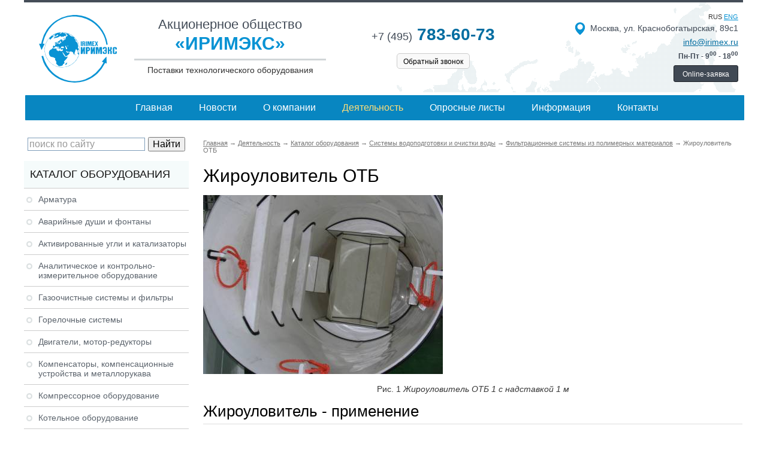

--- FILE ---
content_type: text/html; charset=utf-8
request_url: https://www.irimex.ru/services/catalog/sistemiy_vodopodgotovki/filtry_polimery/jiroulovitel_otb/
body_size: 66716
content:
<!DOCTYPE html>
<html lang="ru">
<head>
<meta charset="utf-8" />
<title>Жироуловитель ОТБ</title>
<meta name="keywords" content="Жироуловитель ОТБ, жироуловителиб различные жироуловители, ОТБ. ОТВ, OTB, ж" />
<meta name="description" content="Поставка высокотехнологичного оборудования и услуг в области технологических систем и оборудования от компании «ИРИМЭКС». Жироуловитель ОТБ. Реализация проектов «под ключ» для различных отраслей промышленности. Технологический консалтинг и дистрибуция в России и странах СНГ!" />
<meta name="viewport" content="width=device-width">
<script src="/lib/jquery/jquery.min.js"></script>
<script src="/js/main.js"></script>
<link rel="stylesheet" href="/css/styles.css" />
<link rel="stylesheet" href="/lib/fancybox/source/jquery.fancybox.css" />
<script type="text/javascript" src="/lib/fancybox/source/jquery.fancybox.js"></script>
<script src="/lib/fancybox/my.js"></script>
<link rel="stylesheet" href="/css/catrubs.css" />


<link rel="stylesheet" href="/css/mobile.css">
<script src="/js/mobile.js"></script>
</head>
<body>
<div class="page-wrapper">

<header>
<div class="page-header">
    
    <div class="topline"></div>
    
    <div class="header">
    
        <div class="logo">
            <div class="logo_pic"><a href="/"><img src="/img/int/logo.png" alt="Иримэкс"></a></div>
        </div>
        <div class="top_col2">
            <div class="line_1">Акционерное общество</div> 
            <div class="line_2">«ИРИМЭКС»</div> 
            <div class="line_3">Поставки технологического оборудования</div>
        </div>
        <div class="top_col_phone">
            <div class="phone"><a href="tel:+74957836073" style="text-decoration:none;"><span>+7 (495)</span> 783-60-73</a></div> 
            <div class="callback"><a href="/wins/callback.php" class="fwin_ns" data-fancybox-type="iframe" data-width="700" data-height="700">Обратный звонок</a></div>
        </div>
        <div class="top_col3">
            <div class="rus_eng">rus <a href="/eng/">eng</a></div>
            <div class="address"><img src="/img/int/icon-map.png">Москва, ул. Краснобогатырская, 89с1</div> 
            <div class="email"><a href="mailto:info@irimex.ru">info@irimex.ru</a></div> 
            <div class="grafik">Пн-Пт - 9<sup>00</sup> - 18<sup>00</sup></div>
            <div class="top_order"><div><a href="/wins/order.php" class="fwin_ns" data-fancybox-type="iframe" data-width="700" data-height="700">Online-заявка</a></div></div> 
        </div>
    
    </div>
    <div class="topmenu"><div class="mob_topmenu_lnk hide">&#8801; Меню</div><ul><li><a href="/">Главная</a></li>
<li><a href="/news/">Новости</a></li>
<li><a href="/company/">О компании</a></li>
<li><a href="/services/"><b>Деятельность</b></a></li>
<li><a href="/opros/">Опросные листы</a></li>
<li><a href="/info/">Информация</a></li>
<li><a href="/contacts/">Контакты</a></li>
</ul></div>

</div>
</header>






<div class="page-aside">
<aside>

<div class="ya-site-form ya-site-form_inited_no" onclick="return {'action':'http://www.irimex.ru/ysearch/','arrow':false,'bg':'transparent','fontsize':16,'fg':'#000000','language':'ru','logo':'rb','publicname':'Поиск по irimex.ru','suggest':false,'target':'_self','tld':'ru','type':2,'usebigdictionary':true,'searchid':2109122,'input_fg':'#000000','input_bg':'#ffffff','input_fontStyle':'normal','input_fontWeight':'normal','input_placeholder':'поиск по сайту','input_placeholderColor':'#999999','input_borderColor':'#7f9db9'}"><form action="https://yandex.ru/search/site/" method="get" target="_self"><input type="hidden" name="searchid" value="2109122"/><input type="hidden" name="l10n" value="ru"/><input type="hidden" name="reqenc" value=""/><input type="search" name="text" value=""/><input type="submit" value="Найти"/></form></div><style type="text/css">.ya-page_js_yes .ya-site-form_inited_no { display: none; }</style><script type="text/javascript">(function(w,d,c){var s=d.createElement('script'),h=d.getElementsByTagName('script')[0],e=d.documentElement;if((' '+e.className+' ').indexOf(' ya-page_js_yes ')===-1){e.className+=' ya-page_js_yes';}s.type='text/javascript';s.async=true;s.charset='utf-8';s.src=(d.location.protocol==='https:'?'https:':'http:')+'//site.yandex.net/v2.0/js/all.js';h.parentNode.insertBefore(s,h);(w[c]||(w[c]=[])).push(function(){Ya.Site.Form.init()})})(window,document,'yandex_site_callbacks');</script>
<div class="catalog_menu">
<div class="mob_catalog_menu_lnk hide">&#8801; Каталог оборудования</div><div class="title">Каталог оборудования</div><ul>
<li><a href="/services/catalog/armatura/">Арматура</a><ul class="float"><li><a href="/services/catalog/armatura/ari_flow_control_accessories/">A.R.I. Flow Control Accessories</a></li><li><a href="/services/catalog/armatura/achech/">Achech</a></li><li><a href="/services/catalog/armatura/adams/">Adams Armaturen GmbH</a></li><li><a href="/services/catalog/armatura/ako/">AKO</a></li><li><a href="/services/catalog/armatura/ast_spa_ast_valves/">Клапаны AST S.p.A.</a></li><li><a href="/services/catalog/armatura/ar_armaturen/">A+R armaturen</a></li><li><a href="/services/catalog/armatura/anderson_greenwood/">Anderson Greenwood</a></li><li><a href="/services/catalog/armatura/ari_armaturen/">ARI - Armaturen</a></li><li><a href="/services/catalog/armatura/aricom/">ARICOM</a></li><li><a href="/services/catalog/armatura/asco/">ASCO / JOUCOMATIC</a></li><li><a href="/services/catalog/armatura/asv_stubbe/">ASV Stubbe</a></li><li><a href="/services/catalog/armatura/rubric_501/">Продукция компании AUMA</a></li><li><a href="/services/catalog/armatura/avk/">AVK International A/S</a></li><li><a href="/services/catalog/armatura/belman/">Belman Production</a></li><li><a href="/services/catalog/armatura/biffi/">Biffi, Италия</a></li><li><a href="/services/catalog/armatura/bohmer/">BOHMER</a></li><li><a href="/services/catalog/armatura/bray_controls/">Bray Controls</a></li><li><a href="/services/catalog/armatura/burkert/">Burkert</a></li><li><a href="/services/catalog/armatura/cera_system/">Cera System</a></li><li><a href="/services/catalog/armatura/chemat/">Шаровые краны CHEMAT</a></li><li><a href="/services/catalog/armatura/clarkson/">Clarkson</a></li><li><a href="/services/catalog/armatura/chisun_valve/">Chisun Valve - шиберные задвижки</a></li><li><a href="/services/catalog/armatura/cmo_valves/">CMO Valves</a></li><li><a href="/services/catalog/armatura/comeval/">Comeval</a></li><li><a href="/services/catalog/armatura/crosby/">Crosby</a></li><li><a href="/services/catalog/armatura/descote/">Descote</a></li><li><a href="/services/catalog/armatura/dewrance/">Dewrance</a></li><li><a href="/services/catalog/armatura/obratniye_klapaniy_dft/">DFT</a></li><li><a href="/services/catalog/armatura/ebro_armaturen/">EBRO ARMATUREN</a></li><li><a href="/services/catalog/armatura/erhard/">ERHARD</a></li><li><a href="/services/catalog/armatura/esa_pyronics/">ESA-Pyronics</a></li><li><a href="/services/catalog/armatura/faf/">FAF</a></li><li><a href="/services/catalog/armatura/famat/">Famat</a></li><li><a href="/services/catalog/armatura/fasani/">Fasani</a></li><li><a href="/services/catalog/armatura/fct/">FCT</a></li><li><a href="/services/catalog/armatura/produktsija_kompanii_fdc/">FDC</a></li><li><a href="/services/catalog/armatura/fip/">FIP</a></li><li><a href="/services/catalog/armatura/flamco/">Flamco</a></li><li><a href="/services/catalog/armatura/flocheck/">FloCheck</a></li><li><a href="/services/catalog/armatura/flow_safe/">Flow safe</a></li><li><a href="/services/catalog/armatura/flowserve/">FLOWSERVE</a></li><li><a href="/services/catalog/armatura/frenzelit/">FRENZELIT, тканевые компенсаторы</a></li><li><a href="/services/catalog/armatura/gachot/">Gachot</a></li><li><a href="/services/catalog/armatura/garlock/">Garlock</a></li><li><a href="/services/catalog/armatura/gefa/">GEFA Processtechnik GmbH</a></li><li><a href="/services/catalog/armatura/genebre/">Genebre S. A.</a></li><li><a href="/services/catalog/armatura/gestra/">GESTRA</a></li><li><a href="/services/catalog/armatura/goetze/">Goetze Armaturen</a></li><li><a href="/services/catalog/armatura/gusmar_gusberti_marcello/">GUSMAR (Gusberti Marcello)</a></li><li><a href="/services/catalog/armatura/hawle/">Hawle</a></li><li><a href="/services/catalog/armatura/nemen/">HEMEH</a></li><li><a href="/services/catalog/armatura/higa/">Продукция компании HIGA</a></li><li><a href="/services/catalog/armatura/hindle/">Hindle</a></li><li><a href="/services/catalog/armatura/hovap/">Hovap</a></li><li><a href="/services/catalog/armatura/honeywell/">Honeywell</a></li><li><a href="/services/catalog/armatura/inoxpa/">INOXPA </a></li><li><a href="/services/catalog/armatura/hora/">HORA</a></li><li><a href="/services/catalog/armatura/intervalve/">Intervalve</a></li><li><a href="/services/catalog/armatura/jc_valves/">JC Valves</a></li><li><a href="/services/catalog/armatura/jouka/">JOUKA</a></li><li><a href="/services/catalog/armatura/k_ball_sharoviye_kraniy/">K-Ball</a></li><li><a href="/services/catalog/armatura/keystone/">Keystone</a></li><li><a href="/services/catalog/armatura/kitz/">KITZ Corporation</a></li><li><a href="/services/catalog/armatura/klein/">Klein</a></li><li><a href="/services/catalog/armatura/kraft/">KRAFT</a></li><li><a href="/services/catalog/armatura/krombach/">Krombach Armaturen</a></li><li><a href="/services/catalog/armatura/ksb/">KSB</a></li><li><a href="/services/catalog/armatura/ktm/">KTM</a></li><li><a href="/services/catalog/armatura/kunkle/">KUNKLE & Cash</a></li><li><a href="/services/catalog/armatura/leser/">LESER</a></li><li><a href="/services/catalog/armatura/lm_valve/">L&M Valve</a></li><li><a href="/services/catalog/armatura/luceat/">Luceat</a></li><li><a href="/services/catalog/armatura/lunkenheimer/">Lunkenheimer</a></li><li><a href="/services/catalog/armatura/lupi/">LUPI</a></li><li><a href="/services/catalog/armatura/mankenberg/">Mankenberg</a></li><li><a href="/services/catalog/armatura/marston/">Marston</a></li><li><a href="/services/catalog/armatura/metso_automation/">Metso Automation</a></li><li><a href="/services/catalog/armatura/mit_armaturen/">MIT Armaturen</a></li><li><a href="/services/catalog/armatura/morin/">Morin</a></li><li><a href="/services/catalog/armatura/narvik/">Продукция компании Narvik</a></li><li><a href="/services/catalog/armatura/narvik_yarway/">Narvik-Yarway</a></li><li><a href="/services/catalog/armatura/neotecha/">Neotecha</a></li><li><a href="/services/catalog/armatura/neles/">Neles</a></li><li><a href="/services/catalog/armatura/pekos/">Pekos</a></li><li><a href="/services/catalog/armatura/noreva/">NOREVA</a></li><li><a href="/services/catalog/armatura/noro/">NORO</a></li><li><a href="/services/catalog/armatura/onis/">ONIS</a></li><li><a href="/services/catalog/armatura/orbinox/">Orbinox</a></li><li><a href="/services/catalog/armatura/pentair_valves_and_controls/">Pentair Valves and Controls</a></li><li><a href="/services/catalog/armatura/avid_privodiy_i_ustroystva_upravlenija/">AVID Приводы и устройства управления</a></li><li><a href="/services/catalog/armatura/persta/">Persta</a></li><li><a href="/services/catalog/armatura/produal/">Produal</a></li><li><a href="/services/catalog/armatura/raimondi/">Raimondi</a></li><li><a href="/services/catalog/armatura/reflex/">Reflex</a></li><li><a href="/services/catalog/armatura/rmg_regel_messtechnik_gmbh/">RMG REGEL + MESSTECHNIK GMBH</a></li><li><a href="/services/catalog/armatura/rovalve/">Rovalve</a></li><li><a href="/services/catalog/armatura/rmi/">RMI</a></li><li><a href="/services/catalog/armatura/samson/">Samson</a></li><li><a href="/services/catalog/armatura/sapag/">Sapag</a></li><li><a href="/services/catalog/armatura/idro_gas_engineering_ige/">Idro Gas Engineering (IGE)</a></li><li><a href="/services/catalog/armatura/sarasin_rsbd/">Sarasin-RSBD</a></li><li><a href="/services/catalog/armatura/sebim/">SEBIM</a></li><li><a href="/services/catalog/armatura/sempell/">Sempell</a></li><li><a href="/services/catalog/armatura/schuf/">SchuF</a></li><li><a href="/services/catalog/armatura/schroedahl/">SCHROEDAHL</a></li><li><a href="/services/catalog/armatura/schroeder_valves_gmbh/">Schroeder Valves GmbH</a></li><li><a href="/services/catalog/armatura/schubert__salzer/">Schubert & Salzer</a></li><li><a href="/services/catalog/armatura/siekmann_econosto/">SIEKMANN ECONOSTO</a></li><li><a href="/services/catalog/armatura/skycera/">SKYCERA</a></li><li><a href="/services/catalog/armatura/starline_spa/">STARLINE SPA</a></li><li><a href="/services/catalog/armatura/swissfluid/">Swissfluid</a></li><li><a href="/services/catalog/armatura/strack/">Strack</a></li><li><a href="/services/catalog/armatura/tecofi/">Tecofi</a></li><li><a href="/services/catalog/armatura/ttv/">TTV</a></li><li><a href="/services/catalog/armatura/tyco_waterworks/">TALIS</a></li><li><a href="/services/catalog/armatura/vanessa/">Vanessa</a></li><li><a href="/services/catalog/armatura/varec/">Varec</a></li><li><a href="/services/catalog/armatura/velan/">Velan</a></li><li><a href="/services/catalog/armatura/vexve/">Vexve</a></li><li><a href="/services/catalog/armatura/vonk/">Vonk</a></li><li><a href="/services/catalog/armatura/warex_valve/">Warex Valve</a></li><li><a href="/services/catalog/armatura/westlock/">Westlock</a></li><li><a href="/services/catalog/armatura/weir/">WEIR</a></li><li><a href="/services/catalog/armatura/winn/">Winn</a></li><li><a href="/services/catalog/armatura/cci_valve/">CCI Valve</a></li><li><a href="/services/catalog/armatura/whessoe/">Whessoe</a></li><li><a href="/services/catalog/armatura/xomox/">XOMOX</a></li><li><a href="/services/catalog/armatura/yakacik_valf_klinger/">Yakacik Valf Klinger</a></li><li><a href="/services/catalog/armatura/yarway/">Yarway</a></li><li><a href="/services/catalog/armatura/zd_valve_co/">ZD Valve Co.</a></li><li><a href="/services/catalog/armatura/zetkama/">Zetkama</a></li><li><a href="/services/catalog/armatura/rupture_pin/">Предохранительные клапаны с разрывной шпилькой RUPTURE PIN</a></li><li><a href="/services/catalog/armatura/himicheskaja_promiyshlennost/">Продукция химической промышленности</a></li><li><a href="/services/catalog/armatura/oborudovanie_proizvoditelja_dorot/">DOROT</a></li><li><a href="/services/catalog/armatura/sammi_machinery/">Sammi Machinery</a></li><li><a href="/services/catalog/armatura/produkcija_zavoda_himapparat/">Продукция Завода "Химаппарат"</a></li></ul></li><li><a href="/services/catalog/avariynye_dushi_fontany/">Аварийные души и фонтаны</a><ul class="float"><li><a href="/services/catalog/avariynye_dushi_fontany/avariyniye_dushi_i_fontaniy_aricom/">Аварийные души и фонтаны ARICOM TECHNOLOGIES</a></li><li><a href="/services/catalog/avariynye_dushi_fontany/elipsa/">Аварийные души и фонтаны ELIPSA Lab</a></li><li><a href="/services/catalog/avariynye_dushi_fontany/krusman/">Аварийные души и фонтаны KRUSMAN</a></li><li><a href="/services/catalog/avariynye_dushi_fontany/elipsa_giapremix/">Аварийные души и фонтаны GIA PREMIX</a></li><li><a href="/services/catalog/avariynye_dushi_fontany/avariyniye_dushi_i_fontaniy_fsp_tech/">Аварийные души и фонтаны FSP TECH Германия </a></li><li><a href="/services/catalog/avariynye_dushi_fontany/haws/">Аварийные души и фонтаны HAWS Corporation</a></li><li><a href="/services/catalog/avariynye_dushi_fontany/encon/">Аварийные души и фонтаны ENCON</a></li><li><a href="/services/catalog/avariynye_dushi_fontany/broen/">Аварийные души и фонтаны BROEN Lab</a></li><li><a href="/services/catalog/avariynye_dushi_fontany/ist/">Аварийные души и фонтаны IST</a></li><li><a href="/services/catalog/avariynye_dushi_fontany/avariynye_dushevye_kabiny_irimeks/">Аварийные душевые кабины ИРИМЭКС</a></li><li><a href="/services/catalog/avariynye_dushi_fontany/avariynye_dushi_i_fontany_dlja_glaz_tof/">Аварийные души и фонтаны для глаз TOF</a></li></ul></li><li><a href="/services/catalog/aktivirovanniye_ugli_i_katalizatoriy/">Активированные угли и катализаторы</a><ul class="float"><li><a href="/services/catalog/aktivirovanniye_ugli_i_katalizatoriy/silcarbon/">Активированные угли SILCARBON</a></li><li><a href="/services/catalog/aktivirovanniye_ugli_i_katalizatoriy/norit/">Активированные угли NORIT</a></li><li><a href="/services/catalog/aktivirovanniye_ugli_i_katalizatoriy/nwc/">Активированный уголь NWC Carbon</a></li><li><a href="/services/catalog/aktivirovanniye_ugli_i_katalizatoriy/donau_carbon/">Активированные угли DONAU CARBON</a></li><li><a href="/services/catalog/aktivirovanniye_ugli_i_katalizatoriy/oblasti_primenenija_produkcii/"> Области применения продукции</a></li><li><a href="/services/catalog/aktivirovanniye_ugli_i_katalizatoriy/aktivirovannye_ugli_derun_charcoal_carbon/">Активированные угли DERUN CHARCOAL CARBON </a></li></ul></li><li><a href="/services/catalog/analiticheskoe_kontrolno_izmeritelnoe_oborudovanie/">Аналитическое и контрольно-измерительное оборудование </a><ul class="float"><li><a href="/services/catalog/analiticheskoe_kontrolno_izmeritelnoe_oborudovanie/atago/">Продукция компании Atago</a></li><li><a href="/services/catalog/analiticheskoe_kontrolno_izmeritelnoe_oborudovanie/endresshauser/">Endress+Hauser </a></li><li><a href="/services/catalog/analiticheskoe_kontrolno_izmeritelnoe_oborudovanie/analizatoriy/">Анализаторы</a></li><li><a href="/services/catalog/analiticheskoe_kontrolno_izmeritelnoe_oborudovanie/kalibratoriy/">Калибраторы</a></li><li><a href="/services/catalog/analiticheskoe_kontrolno_izmeritelnoe_oborudovanie/rashodomery_peremennogo_perepada_davlenija/">Расходомеры переменного перепада давления</a></li><li><a href="/services/catalog/analiticheskoe_kontrolno_izmeritelnoe_oborudovanie/rashodomeriy/">Ультразвуковые расходомеры</a></li><li><a href="/services/catalog/analiticheskoe_kontrolno_izmeritelnoe_oborudovanie/universalniye_stendiy/">Универсальные стенды</a></li><li><a href="/services/catalog/analiticheskoe_kontrolno_izmeritelnoe_oborudovanie/xentaur/">Анализаторы влажности жидкостей и газов Xentaur</a></li><li><a href="/services/catalog/analiticheskoe_kontrolno_izmeritelnoe_oborudovanie/avtomaticheskaja_sistema_monitoringa_dymovyh_vybrosov_spe_sga/">Автоматическая система мониторинга дымовых выбросов СПЕ СГА</a></li></ul></li><li><a href="/services/catalog/gazoochistniye_sistemiy_i_filtriy/">Газоочистные системы и фильтры</a><ul class="float"><li><a href="/services/catalog/gazoochistniye_sistemiy_i_filtriy/ionoobmenniye_filtriy/">Ионообменные фильтры </a></li><li><a href="/services/catalog/gazoochistniye_sistemiy_i_filtriy/skrubber/">Скруббер</a></li><li><a href="/services/catalog/gazoochistniye_sistemiy_i_filtriy/volokno_kationoobmennoe_mion_k_15_prjaja_k_15/">Волокно катионообменное МИОН  К-15 (ПРЯЖА К-15)  </a></li></ul></li><li><a href="/services/catalog/reheat/">Горелочные системы</a><ul class="float"><li><a href="/services/catalog/reheat/cib_unigas/">Горелки CIB UNIGAS</a></li><li><a href="/services/catalog/reheat/esa_pyronics/">Горелки и горелочные системы ESA-Pyronics</a></li><li><a href="/services/catalog/reheat/oilon/">Горелки OILON</a></li><li><a href="/services/catalog/reheat/gorelki_riello/">Горелки Riello</a></li><li><a href="/services/catalog/reheat/saacke/">Горелки SAACKE</a></li><li><a href="/services/catalog/reheat/gorelki_rekumat/">Горелки REKUMAT</a></li><li><a href="/services/catalog/reheat/monoblochnye_gazovye_gorelki_emma/">Моноблочные газовые горелки EMMA</a></li></ul></li><li><a href="/services/catalog/dvigateli_motor_reduktory/">Двигатели, мотор-редукторы</a><ul class="float"><li><a href="/services/catalog/dvigateli_motor_reduktory/balkansko_eho/">Balkansko Echo (Балканско ехо)</a></li><li><a href="/services/catalog/dvigateli_motor_reduktory/bauer_gear_motor_gmbh/">Bauer Gear Motor GmbH</a></li><li><a href="/services/catalog/dvigateli_motor_reduktory/lenze/">LENZE</a></li></ul></li><li><a href="/services/catalog/kompensatoriy_i_kompensacionniye_ustroystva/">Компенсаторы, компенсационные устройства и металлорукава</a><ul class="float"><li><a href="/services/catalog/kompensatoriy_i_kompensacionniye_ustroystva/kompensatory_ayvaz/">Компенсаторы и гибкие металлические шланги AYVAZ</a></li><li><a href="/services/catalog/kompensatoriy_i_kompensacionniye_ustroystva/frenzelit/">Компенсаторы FRENZELIT Германия, тканевые компенсаторы</a></li><li><a href="/services/catalog/kompensatoriy_i_kompensacionniye_ustroystva/kompensatoriy_giorgi_engineering_srl/">Компенсаторы GIORGI ENGINEERING SRL Италия</a></li><li><a href="/services/catalog/kompensatoriy_i_kompensacionniye_ustroystva/intermetaflex_politeknik/">Компенсаторы Politeknik Турция</a></li><li><a href="/services/catalog/kompensatoriy_i_kompensacionniye_ustroystva/gibkie_trubnye_soedinenija_i_kompensatory_stenflex/">Гибкие трубные соединения и компенсаторы STENFLEX</a></li><li><a href="/services/catalog/kompensatoriy_i_kompensacionniye_ustroystva/baum/">Компенсаторы BAUM</a></li><li><a href="/services/catalog/kompensatoriy_i_kompensacionniye_ustroystva/uro_akovic_kompenzatori_doo/">Duro Dakovic Kompenzatori d.o.o</a></li><li><a href="/services/catalog/kompensatoriy_i_kompensacionniye_ustroystva/stabilizatoriy_davlenija_sd/">Стабилизаторы давления (СД)</a></li><li><a href="/services/catalog/kompensatoriy_i_kompensacionniye_ustroystva/montaj_i_ekspluatacija_kompensatorov/">Монтаж и эксплуатация компенсаторов</a></li><li><a href="/services/catalog/kompensatoriy_i_kompensacionniye_ustroystva/salnikoviye_kompensatoriy/">Сальниковые компенсаторы</a></li><li><a href="/services/catalog/kompensatoriy_i_kompensacionniye_ustroystva/linzoviye_kompensatoriy/">Компенсаторы линзовые</a></li><li><a href="/services/catalog/kompensatoriy_i_kompensacionniye_ustroystva/startoviye_kompensatoriy/">Стартовые компенсаторы</a></li><li><a href="/services/catalog/kompensatoriy_i_kompensacionniye_ustroystva/silfonniye_kompensatoriy/">Сильфонные компенсаторы</a></li><li><a href="/services/catalog/kompensatoriy_i_kompensacionniye_ustroystva/startoviye_silfonniye_kompensatoriy/">Стартовые сильфонные компенсаторы</a></li><li><a href="/services/catalog/kompensatoriy_i_kompensacionniye_ustroystva/kompensatoriy_ru/">Компенсаторы российского производства</a></li><li><a href="/services/catalog/kompensatoriy_i_kompensacionniye_ustroystva/metallorukava_vzm/">Металлорукава ВЗМ</a></li></ul></li><li><a href="/services/catalog/kompressornoe_oborudovanie/">Компрессорное оборудование</a><ul class="float"><li><a href="/services/catalog/kompressornoe_oborudovanie/bauer_kompressoren/">BAUER KOMPRESSOREN</a></li><li><a href="/services/catalog/kompressornoe_oborudovanie/dalgakiran/">DALGAKIRAN</a></li><li><a href="/services/catalog/kompressornoe_oborudovanie/porshnevye_kompressory/">Поршневые компрессоры</a></li><li><a href="/services/catalog/kompressornoe_oborudovanie/membrannye_kompressory/">Мембранные компрессоры</a></li><li><a href="/services/catalog/kompressornoe_oborudovanie/spiralnye_kompressory/">Спиральные компрессоры</a></li><li><a href="/services/catalog/kompressornoe_oborudovanie/vintovye_kompressory/">Винтовые компрессоры</a></li><li><a href="/services/catalog/kompressornoe_oborudovanie/rotorno_plastinchatye_kompressory/">Роторно-пластинчатые компрессоры</a></li><li><a href="/services/catalog/kompressornoe_oborudovanie/centrobejnye_kompressory/">Центробежные компрессоры</a></li><li><a href="/services/catalog/kompressornoe_oborudovanie/kompressory_tipa_rutsa_roots/">Компрессоры Roots</a></li></ul></li><li><a href="/services/catalog/kotelnoe_oborudovanie/">Котельное оборудование</a><ul class="float"><li><a href="/services/catalog/kotelnoe_oborudovanie/clayton_industries/">Котельное оборудование Clayton Industries</a></li><li><a href="/services/catalog/kotelnoe_oborudovanie/bbs_gmbh/">Котлы и котельное оборудование BBS GmbH</a></li><li><a href="/services/catalog/kotelnoe_oborudovanie/dymohodnye_sistemy_jeremias/">Дымоходные системы Jeremias</a></li><li><a href="/services/catalog/kotelnoe_oborudovanie/parogeneratory_promyshlennye_alba/">Парогенераторы промышленные Alba</a></li><li><a href="/services/catalog/kotelnoe_oborudovanie/vodogreynye_kotly_schuster/">Водогрейные котлы Schuster</a></li><li><a href="/services/catalog/kotelnoe_oborudovanie/kotly_erensan/">Котлы Erensan</a></li></ul></li><li><a href="/services/catalog/nasosnoe_oborudovanie/">Насосное оборудование</a><ul class="float"><li><a href="/services/catalog/nasosnoe_oborudovanie/saer_elettropompe_spa/">Насосы SAER Elettropompe S.p.A.</a></li><li><a href="/services/catalog/nasosnoe_oborudovanie/seko/">Насосы SEKO</a></li><li><a href="/services/catalog/nasosnoe_oborudovanie/milton_roy/">Насосы дозировочные Milton Roy</a></li><li><a href="/services/catalog/nasosnoe_oborudovanie/caprari/"> Насосы CAPRARI</a></li><li><a href="/services/catalog/nasosnoe_oborudovanie/dp_pumps/">Насосы и насосные установки DP-PUMPS</a></li><li><a href="/services/catalog/nasosnoe_oborudovanie/ebara/">Насосы EBARA</a></li><li><a href="/services/catalog/nasosnoe_oborudovanie/grundfos/">Насосы GRUNDFOS</a></li><li><a href="/services/catalog/nasosnoe_oborudovanie/watson_marlow/">Трубные насосы WATSON-MARLOW </a></li><li><a href="/services/catalog/nasosnoe_oborudovanie/pompetravaini/">Насосы Pompetravaini</a></li><li><a href="/services/catalog/nasosnoe_oborudovanie/tsurumi_pump/">Насосы Tsurumi</a></li><li><a href="/services/catalog/nasosnoe_oborudovanie/germetichniye_nasosiy_optimex_facilities_2/">Герметичные насосы OPTIMEX </a></li><li><a href="/services/catalog/nasosnoe_oborudovanie/nasosy_solidpump/">Насосы Solidpump</a></li><li><a href="/services/catalog/nasosnoe_oborudovanie/nasosy_flux/">Насосы Flux</a></li><li><a href="/services/catalog/nasosnoe_oborudovanie/nasosy_debem/">Насосы Debem</a></li><li><a href="/services/catalog/nasosnoe_oborudovanie/peristalticheskie_i_shpricevye_nasosy_shenchen/">Перистальтические и шприцевые насосы Innofluid (до 2024 г. Shenchen)</a></li></ul></li><li><a href="/services/catalog/pnevmaticheskoe_oborudovanie/">Пневматическое оборудование FESTO</a><ul class="float"><li><a href="/services/catalog/pnevmaticheskoe_oborudovanie/pnevmaticheskie_privody/">Пневматические приводы</a></li><li><a href="/services/catalog/pnevmaticheskoe_oborudovanie/servopnevmaticheskie_sistemy_pozicionirovanija/">Сервопневматические системы позиционирования</a></li><li><a href="/services/catalog/pnevmaticheskoe_oborudovanie/elektromehanicheskie_privody/">Электромеханические приводы</a></li><li><a href="/services/catalog/pnevmaticheskoe_oborudovanie/dvigateli_i_kontrollery/">Двигатели и контроллеры</a></li><li><a href="/services/catalog/pnevmaticheskoe_oborudovanie/zahvaty/">Захваты</a></li><li><a href="/services/catalog/pnevmaticheskoe_oborudovanie/sistema_peremesheenija/">Система перемещения</a></li><li><a href="/services/catalog/pnevmaticheskoe_oborudovanie/vakuumnaja_tehnika/">Вакуумная техника</a></li><li><a href="/services/catalog/pnevmaticheskoe_oborudovanie/raspredeliteli/">Распределители</a></li><li><a href="/services/catalog/pnevmaticheskoe_oborudovanie/pnevmoostrova/">Пневмоострова</a></li><li><a href="/services/catalog/pnevmaticheskoe_oborudovanie/motion_terminal/">Motion Terminal</a></li><li><a href="/services/catalog/pnevmaticheskoe_oborudovanie/datchiki/">Датчики</a></li><li><a href="/services/catalog/pnevmaticheskoe_oborudovanie/sistemy_obrabotki_izobrajeniy/">Системы обработки изображений</a></li><li><a href="/services/catalog/pnevmaticheskoe_oborudovanie/podgotovka_sjatogo_vozduha/">Подготовка сжатого воздуха</a></li><li><a href="/services/catalog/pnevmaticheskoe_oborudovanie/sistema_pnevmaticheskih_fitingov/">Система пневматических фитингов</a></li><li><a href="/services/catalog/pnevmaticheskoe_oborudovanie/elektricheskaja_tehnika_upravlenija/">Электрическая техника управления</a></li><li><a href="/services/catalog/pnevmaticheskoe_oborudovanie/tehnologija_upravlenija/">Технология управления</a></li><li><a href="/services/catalog/pnevmaticheskoe_oborudovanie/programmnoe_obespechenie/">Программное обеспечение</a></li><li><a href="/services/catalog/pnevmaticheskoe_oborudovanie/drugoe_pnevmaticheskoe_oborudovanie/">Другое пневматическое оборудование</a></li><li><a href="/services/catalog/pnevmaticheskoe_oborudovanie/tehnika_nepreryvnyh_processov/">Техника непрерывных процессов</a></li><li><a href="/services/catalog/pnevmaticheskoe_oborudovanie/gotovye_k_ustanovke_reshenija/">Готовые к установке решения</a></li><li><a href="/services/catalog/pnevmaticheskoe_oborudovanie/sistemy_orientirovannye_na_funkcii/">Системы ориентированные на функции</a></li></ul></li><li><a href="/services/catalog/protivopozharnaya_zaschita/">Противопожарное оборудование</a><ul class="float"><li><a href="/services/catalog/protivopozharnaya_zaschita/produkcija_duyar/">Продукция DUYAR</a></li><li><a href="/services/catalog/protivopozharnaya_zaschita/inbal/">Продукция для систем пожаротушения Inbal</a></li><li><a href="/services/catalog/protivopozharnaya_zaschita/viking/">Системы пожаротушения Viking</a></li><li><a href="/services/catalog/protivopozharnaya_zaschita/tyco_fire__building_products/">Tyco Fire & Building Products водяное и пенное пожаротушение</a></li><li><a href="/services/catalog/protivopozharnaya_zaschita/gazovoe_pennoe_vodjanoe_pojarotushenie_eusebi_impi/">Газовое, пенное, водяное пожаротушение EUSEBI IMPIANTI</a></li><li><a href="/services/catalog/protivopozharnaya_zaschita/dinansi/">Продукция DINANSI</a></li><li><a href="/services/catalog/protivopozharnaya_zaschita/cd/">Продукция CD</a></li><li><a href="/services/catalog/protivopozharnaya_zaschita/higa/">Пожарные гидранты HIGA</a></li><li><a href="/services/catalog/protivopozharnaya_zaschita/nasosiy_stancii/">Насосы, насосные станции пожаротушения</a></li><li><a href="/services/catalog/protivopozharnaya_zaschita/minimax/">Решения для пожаротушения Minimax</a></li><li><a href="/services/catalog/protivopozharnaya_zaschita/penoobrazovatel_uniseral/">Пенообразователь UNISERAL</a></li><li><a href="/services/catalog/protivopozharnaya_zaschita/mueller/">Противопожарная запорная арматура Mueller CO с клеймом UL/FM</a></li><li><a href="/services/catalog/protivopozharnaya_zaschita/oborudovanie_dlja_sistem_pojarotushenija_adl/">Пожаротушение производителя Reliable - США</a></li><li><a href="/services/catalog/protivopozharnaya_zaschita/oborudovanie_dlja_sistem_pojarotushenija/">Оборудование для систем пожаротушения</a></li><li><a href="/services/catalog/protivopozharnaya_zaschita/aeon/">Aeon арматура для противопожарной защиты с клеймом UL/FM</a></li><li><a href="/services/catalog/protivopozharnaya_zaschita/fire_force/">Fire Force системы пенного и водяного пожаротушения</a></li><li><a href="/services/catalog/protivopozharnaya_zaschita/turbodozatory_penoobrazovatelja_pojarnye_hardoz/">Турбодозаторы пенообразователя пожарные HARDOZ</a></li></ul></li><li><a href="/services/catalog/sistemiy_vodopodgotovki/"><b>Системы водоподготовки и очистки воды</b></a><ul class="active"><li><a href="/services/catalog/sistemiy_vodopodgotovki/new_logic_research/">New Logic Research</a></li><li><a href="/services/catalog/sistemiy_vodopodgotovki/ochistka_pitevoy_vodiy/">Очистка питьевой воды</a></li><li><a href="/services/catalog/sistemiy_vodopodgotovki/ochistka_stochniyh_vod/">Очистка сточных вод</a></li><li><a href="/services/catalog/sistemiy_vodopodgotovki/filtry_polimery/"><b>Фильтрационные системы из полимерных материалов</b></a><ul class=""><li>
<a href="/services/catalog/sistemiy_vodopodgotovki/filtry_polimery/bezreagentniye_stancii/">Безреагентные станции обезжелезивания артезианской воды</a></li><li>
<a href="/services/catalog/sistemiy_vodopodgotovki/filtry_polimery/bezreagentnaja_ustanovka/">Безреагентная, гидроавтоматическая установка для обезжелезивания подземной воды</a></li><li>
<a href="/services/catalog/sistemiy_vodopodgotovki/filtry_polimery/biofluid_e/">Станции очистки сточных вод БИОФЛУИД Е</a></li><li>
<a href="/services/catalog/sistemiy_vodopodgotovki/filtry_polimery/sor_ii/">Сепараторы нефтепродуктов SOR.II</a></li><li>
<a href="/services/catalog/sistemiy_vodopodgotovki/filtry_polimery/aeratoriy_diskoviye/">Аэраторы дисковые и аэраторы мембранные</a></li><li>
<a href="/services/catalog/sistemiy_vodopodgotovki/filtry_polimery/vozduhoduvki_robuschi/">Воздуходувки Robuschi</a></li><li>
<a href="/services/catalog/sistemiy_vodopodgotovki/filtry_polimery/aeracionniye_sistemiy_fortex_ame/">Аэрационные системы FORTEX  АМЕ</a></li><li>
<a href="/services/catalog/sistemiy_vodopodgotovki/filtry_polimery/jiroulovitel_otb/"><b>Жироуловитель ОТБ</b></a></li><li>
<a href="/services/catalog/sistemiy_vodopodgotovki/filtry_polimery/ustroystvo_obezvojivanija_osadka_ozk/">Устройство обезвоживания осадка OZK</a></li><li>
<a href="/services/catalog/sistemiy_vodopodgotovki/filtry_polimery/vertikalnaja_peskolovka_lpb/">Вертикальная песколовка LPB</a></li></ul></li><li><a href="/services/catalog/sistemiy_vodopodgotovki/ultrafiolet/">Оборудование ультрафиолетового обеззараживания воды</a></li></ul></li><li><a href="/services/catalog/teploobmennoe_oborudovanie/">Теплообменное оборудование, рекуператоры</a><ul class="float"><li><a href="/services/catalog/teploobmennoe_oborudovanie/ridan/">Теплообменное оборудование Ридан</a></li><li><a href="/services/catalog/teploobmennoe_oborudovanie/sondex/">Теплообменное оборудование Sondex</a></li><li><a href="/services/catalog/teploobmennoe_oborudovanie/funke/">Теплообменное оборудование Funke</a></li><li><a href="/services/catalog/teploobmennoe_oborudovanie/tranter/">Теплообменное оборудование Tranter</a></li><li><a href="/services/catalog/teploobmennoe_oborudovanie/nemen/">Теплообменники SECESPOL</a></li><li><a href="/services/catalog/teploobmennoe_oborudovanie/medno_alyuminevye_teploobmenniki/">Медно алюминевые теплообменники</a></li></ul></li><li><a href="/services/catalog/filtracionniye_sistemiy/">Фильтрационные системы для жидкостей и газов</a><ul class="float"><li><a href="/services/catalog/filtracionniye_sistemiy/andritz/">Фильтрационное оборудование компании ANDRITZ</a></li><li><a href="/services/catalog/filtracionniye_sistemiy/inoco/">INOCO</a></li><li><a href="/services/catalog/filtracionniye_sistemiy/larox/">Фильтры и оборудование LAROX</a></li><li><a href="/services/catalog/filtracionniye_sistemiy/verlicchi_srl/">Фильтры и оборудование VERLICCHI S.R.L.</a></li><li><a href="/services/catalog/filtracionniye_sistemiy/filtracionniye_sistemiy/">Фильтрационные системы для жидкостей и газов</a></li><li><a href="/services/catalog/filtracionniye_sistemiy/cpm_microfiltration/">Оборудование CPM Microfiltration</a></li><li><a href="/services/catalog/filtracionniye_sistemiy/filtry_tekleen/">Фильтры и фильтрационные системы TEKLEEN Automatic Filters INC</a></li><li><a href="/services/catalog/filtracionniye_sistemiy/ustrojstva_nepreryvnyx_smennyx_sit_dlja_polimerov/">Устройства непрерывных сменных фильтров для полимеров</a></li><li><a href="/services/catalog/filtracionniye_sistemiy/bystrohodnyy_vakuumnyy_filtr_bvf/">Быстроходный Вакуумный Фильтр БВФ</a></li><li><a href="/services/catalog/filtracionniye_sistemiy/filtr_sgustitel_s_filtrovalnymi_kriket_elementami/">Фильтр-сгуститель с фильтровальными крикет-элементами</a></li><li><a href="/services/catalog/filtracionniye_sistemiy/kamerno_membrannyy_filtr_press/">Камерно-мембранный фильтр-пресс</a></li><li><a href="/services/catalog/filtracionniye_sistemiy/oborudovanie_dlja_izvlechenija_metallov/">Оборудование для извлечения металлов</a></li><li><a href="/services/catalog/filtracionniye_sistemiy/vakuum_apparat_periodicheskogo_deystvija_s_prinuditelnoy_cirkuljaciey/">Вакуум-аппарат периодического действия с принудительной циркуляцией</a></li><li><a href="/services/catalog/filtracionniye_sistemiy/gorizontalnaja_filtruyusheaja_osaditelnaja_centrifuga/">Горизонтальная фильтрующая осадительная центрифуга</a></li><li><a href="/services/catalog/filtracionniye_sistemiy/mnogotrubnaja_sushilno_ohladitelnaja_ustanovka/"> Многотрубная сушильно-охладительная установка</a></li><li><a href="/services/catalog/filtracionniye_sistemiy/dvushnekovyy_press/">Двушнековый пресс</a></li><li><a href="/services/catalog/filtracionniye_sistemiy/meshochnyy_protochnyy_filtr/">Мешочный проточный фильтр</a></li><li><a href="/services/catalog/filtracionniye_sistemiy/filtruyusheaja_centrifuga_nepreryvnogo_deystvija_s_konicheskim_rotorom/">Фильтрующая центрифуга непрерывного действия с коническим ротором</a></li><li><a href="/services/catalog/filtracionniye_sistemiy/filtruyusheaja_vertikalnaja_centrifuga_periodicheskogo_deystvija_s_podvesnym_rotorom/">Фильтрующая вертикальная центрифуга периодического действия с подвесным ротором</a></li></ul></li><li><a href="/services/catalog/conditioners/">Оборудование для систем охлаждения и вентиляции</a><ul class="float"><li><a href="/services/catalog/conditioners/rizzi_engineering/">Оборудование для сажеобдува RIZZI ENGINEERING</a></li><li><a href="/services/catalog/conditioners/baltimore_aircoil_oz/">Градирни открытого и закрытого типа Baltimore Aircoil</a></li><li><a href="/services/catalog/conditioners/isparitelniye_kondensatoriy_baltimore_aircoil/">Испарительные конденсаторы Baltimore Aircoil</a></li><li><a href="/services/catalog/conditioners/vodosberegayusheie_kondensatoriy_baltimore_aircoil/">Водосберегающие конденсаторы Baltimore Aircoil</a></li><li><a href="/services/catalog/conditioners/hladoakkumuliruyusheie_bloki_baltimore_aircoil/">Хладоаккумулирующие блоки Baltimore Aircoil</a></li><li><a href="/services/catalog/conditioners/vozduhoduvki_i_sistemiy_aeracii_robuschi/">Воздуходувки и системы аэрации ROBUSCHI</a></li><li><a href="/services/catalog/conditioners/gradirni_i_isparitelniye_kondensatoriy_decsa/">Градирни и испарительные конденсаторы DECSA</a></li></ul></li><li><a href="/services/catalog/truboprovodiy/">Трубопроводы, трубы и изоляционные материалы</a><ul class="float"><li><a href="/services/catalog/truboprovodiy/vchshg/">Трубы и фасонные части из высокопрочного чугуна с шаровидным графитом (ВЧШГ) </a></li><li><a href="/services/catalog/truboprovodiy/trubiy_iz_stekloplastika/">Трубы и фасонные части из стеклопластика (СПТ) </a></li><li><a href="/services/catalog/truboprovodiy/rezinoviye_truboprovodiy/">Промышленные резиновые трубопроводы и элементы, резиновые компенсаторы</a></li><li><a href="/services/catalog/truboprovodiy/baum_kunststoffe_gmbh/">Продукция BAUM KUNSTSTOFFE GMBH - футерованные трубопроводы и элементы</a></li><li><a href="/services/catalog/truboprovodiy/jacob_gmbh/">Трубопроводы Jacob</a></li><li><a href="/services/catalog/truboprovodiy/asv_stubbe/">Продукция ASV Stubbe - арматура и трубопроводы для агрессивных и абразивных сред</a></li><li><a href="/services/catalog/truboprovodiy/hpvh/">Пластиковые трубы и фитинги из ХПВХ</a></li><li><a href="/services/catalog/truboprovodiy/pipeline_engeeniring/">Системы очистки трубопроводов Pipeline Engeeniring</a></li><li><a href="/services/catalog/truboprovodiy/sweco_fab_inc/">Sweco Fab, Inc.</a></li></ul></li><li><a href="/services/catalog/detali_truboprovoda/">Детали трубопровода </a><ul class="float"><li><a href="/services/catalog/detali_truboprovoda/otvody/">Отводы </a></li><li><a href="/services/catalog/detali_truboprovoda/perehody/">Переходы</a></li><li><a href="/services/catalog/detali_truboprovoda/troyniki/">Тройники </a></li><li><a href="/services/catalog/detali_truboprovoda/shtucery/">Штуцеры</a></li><li><a href="/services/catalog/detali_truboprovoda/zaglushki/">Заглушки</a></li><li><a href="/services/catalog/detali_truboprovoda/veldolet_weldolet/">Велдолет (Weldolet)</a></li><li><a href="/services/catalog/detali_truboprovoda/montajnaja_flancevaja_vstavka/">Монтажная фланцевая вставка</a></li><li><a href="/services/catalog/detali_truboprovoda/ukazatel_temperaturnyh_peremesheeniy_paroprovodov/">Указатель температурных перемещений паропроводов</a></li><li><a href="/services/catalog/detali_truboprovoda/uzel_otbora_prob_dlja_analiticheskogo_kontrolja/">Узел отбора проб для аналитического контроля</a></li></ul></li><li><a href="/services/catalog/bitum/">Оборудование для расфасовки битумов</a></li><li><a href="/services/catalog/sera/">Оборудование для грануляции серы и других расплавленных продуктов</a><ul class="float"><li><a href="/services/catalog/sera/oborudovanie_kompanii_polimech/">Оборудование компании Polimech</a></li></ul></li><li><a href="/services/catalog/neftegaz_him/">Оборудование для нефтегазоперерабатывающей и химической  промышленности, обустройства месторождений</a><ul class="float"><li><a href="/services/catalog/neftegaz_him/nasosiy_magnatex___germetichniye_nasosiy_s_magnitn/">Насосы Magnatex - герметичные насосы с магнитной муфтой</a></li><li><a href="/services/catalog/neftegaz_him/rizzi_engineering/">Оборудование  RIZZI Engineering</a></li><li><a href="/services/catalog/neftegaz_him/granuljacia_seriy/">Оборудование для грануляции серы и других расплавленных продуктов</a></li><li><a href="/services/catalog/neftegaz_him/sistemy_promyshlennoy_filtracii_dango__dienenthal_filtertechnik/">Системы промышленной фильтрации DANGO & DIENENTHAL Filtertechnik</a></li><li><a href="/services/catalog/neftegaz_him/eaton/">Системы промышленной фильтрации Eaton (Ronningen-Petter) для НПЗ</a></li><li><a href="/services/catalog/neftegaz_him/oborudovanie_rivertrace_engineering_dlja_monitorin/">Оборудование Rivertrace Engineering для мониторинга и анализа остаточного содержания нефтепродуктов, масел и мех. примесей в воде</a></li><li><a href="/services/catalog/neftegaz_him/apparaty_obduvki_poverhnostey_nagreva_sajeobduvka_powerz/">АППАРАТЫ ОБДУВКИ ПОВЕРХНОСТЕЙ НАГРЕВА (САЖЕОБДУВКА)</a></li><li><a href="/services/catalog/neftegaz_him/oborudovanie_dlja_peredachi_tepla_kompanii_lp_spa/">Оборудование для передачи тепла L.P. Spa</a></li></ul></li><li><a href="/services/catalog/obrabotka_sypuchix_materialov/">Оборудование для обработки сыпучих материалов и дозирования</a><ul class="float"><li><a href="/services/catalog/obrabotka_sypuchix_materialov/wam_group/">Оборудование для различных отраслей WAM Group</a></li></ul></li><li><a href="/services/catalog/elektricheskie_podogrevateli/">Электрические взрывобезопасные подогреватели и системы электроподогрева</a><ul class="float"><li><a href="/services/catalog/elektricheskie_podogrevateli/exheat/">Взрывобезопасные подогреватели EXHEAT</a></li><li><a href="/services/catalog/elektricheskie_podogrevateli/exheat_2/">EXHEAT - системы взрывобезопасного погружного и проточного электрообогрева</a></li><li><a href="/services/catalog/elektricheskie_podogrevateli/fati/">F.A.T.I. - промышленные электрические нагреватели</a></li></ul></li><li><a href="/services/catalog/izoljacionniye_materialiy/">Изоляционные материалы</a><ul class="float"><li><a href="/services/catalog/izoljacionniye_materialiy/kaolinoviye_plitiy_ktp/">Каолиновые плиты КТП</a></li><li><a href="/services/catalog/izoljacionniye_materialiy/kaolinoviye_uplotnitelniye_plitiy_ktpu/">Каолиновые уплотнительные плиты  КТПУ</a></li><li><a href="/services/catalog/izoljacionniye_materialiy/bazaltoviye_plitiy_btp/">Базальтовые плиты БТП</a></li><li><a href="/services/catalog/izoljacionniye_materialiy/plitiy_duraboard/">Плиты Duraboard </a></li><li><a href="/services/catalog/izoljacionniye_materialiy/plitiy_millboard/">Плиты Millboard</a></li><li><a href="/services/catalog/izoljacionniye_materialiy/odejala_fiberfrax_durablanket/">Одеяла Fiberfrax Durablanket </a></li><li><a href="/services/catalog/izoljacionniye_materialiy/mokriye_odejala_fiberfrax/">Мокрые одеяла Fiberfrax </a></li><li><a href="/services/catalog/izoljacionniye_materialiy/odejala_fibermax/">Одеяла Fibermax </a></li></ul></li><li><a href="/services/catalog/nestandartnoe_oborudovanie_dlja_metallurgicheskogo_i_koksohimicheskogo_proizvodstv/">Нестандартное оборудование для металлургического и коксохимического производства</a><ul class="float"><li><a href="/services/catalog/nestandartnoe_oborudovanie_dlja_metallurgicheskogo_i_koksohimicheskogo_proizvodstv/nestandartnaja_armatura/">Нестандартная арматура</a></li></ul></li><li><a href="/services/catalog/uplotnenija_i_soedinitelnye_elementy/">Уплотнения и соединительные элементы</a><ul class="float"><li><a href="/services/catalog/uplotnenija_i_soedinitelnye_elementy/tt_gaskets/">TT GASKETS - уплотнения, сальниковые набивки и шумоизоляторы.</a></li><li><a href="/services/catalog/uplotnenija_i_soedinitelnye_elementy/garlock/">Garlock - уплотнения и уплотнительные системы</a></li><li><a href="/services/catalog/uplotnenija_i_soedinitelnye_elementy/eagleburgmann/">EagleBurgmann - промышленные уплотнения</a></li><li><a href="/services/catalog/uplotnenija_i_soedinitelnye_elementy/anga/">ANGA - торцевые уплотнения</a></li><li><a href="/services/catalog/uplotnenija_i_soedinitelnye_elementy/krausz/">Krausz </a></li><li><a href="/services/catalog/uplotnenija_i_soedinitelnye_elementy/straub/">Straub</a></li><li><a href="/services/catalog/uplotnenija_i_soedinitelnye_elementy/pokorny/">POKORNY</a></li></ul></li><li><a href="/services/catalog/elektroprivody_pnevmoprivody_gidroprivody_i_reduktory/">Электроприводы, пневмоприводы, гидроприводы и редукторы</a><ul class="float"><li><a href="/services/catalog/elektroprivody_pnevmoprivody_gidroprivody_i_reduktory/auma/">AUMA</a></li><li><a href="/services/catalog/elektroprivody_pnevmoprivody_gidroprivody_i_reduktory/ra_system/">RA SYSTEM</a></li><li><a href="/services/catalog/elektroprivody_pnevmoprivody_gidroprivody_i_reduktory/framo_morat/">Framo Morat</a></li></ul></li><li><a href="/services/catalog/forsunki_sistemy_raspylenija/">Форсунки, распылительные коллекторы, системы распыления</a><ul class="float"><li><a href="/services/catalog/forsunki_sistemy_raspylenija/forsunki_i_raspylitelnye_sistemy_lechler/">Форсунки и распылительные системы Lechler</a></li><li><a href="/services/catalog/forsunki_sistemy_raspylenija/raspylitelnye_forsunki_bex/">Распылительные форсунки BEX</a></li></ul></li></ul></div>

<div class="left_order"><div><a href="/wins/order.php" class="fwin_ns" data-fancybox-type="iframe" data-width="700" data-height="700">Online-заявка</a></div></div>


</aside>
</div>






<div class="page-mainsection">

<div class="breadcrumbs"><div itemscope itemtype="http://data-vocabulary.org/Breadcrumb"><a href="/" itemprop="url"><span itemprop="title">Главная</span></a> → <div itemprop="child" itemscope itemtype="http://data-vocabulary.org/Breadcrumb"><a href="/services/" itemprop="url"><span itemprop="title">Деятельность</span></a> → <div itemprop="child" itemscope itemtype="http://data-vocabulary.org/Breadcrumb"><a href="/services/catalog/" itemprop="url"><span itemprop="title">Каталог оборудования</span></a> → <div itemprop="child" itemscope itemtype="http://data-vocabulary.org/Breadcrumb"><a href="/services/catalog/sistemiy_vodopodgotovki/" itemprop="url"><span itemprop="title">Системы водоподготовки и очистки воды</span></a> → <div itemprop="child" itemscope itemtype="http://data-vocabulary.org/Breadcrumb"><a href="/services/catalog/sistemiy_vodopodgotovki/filtry_polimery/" itemprop="url"><span itemprop="title">Фильтрационные системы из полимерных материалов</span></a> → <div itemprop="child" itemscope itemtype="http://data-vocabulary.org/Breadcrumb"><span itemprop="title">Жироуловитель ОТБ</span></div></div></div></div></div></div></div>



<h1>Жироуловитель ОТБ</h1>

<div><div class="content"><p><img alt="Жироуловитель ОТБ" src="/files/catrubs/imgs/5551/main_pic.jpg" /></p>

<p style="text-align: center;">Рис. 1 <em>Жироуловитель ОТБ 1 с надставкой 1 м</em></p>

<h2>Жироуловитель - применение</h2>

<p>Двухступенчатый жироуловитель служит для улавливания и удаления неэмульгированных жиров и масел из сточных вод, направляемых в очистные сооружения из кухонь, ресторанов, мясоперерабатывающих и других предприятий, в которых происходит загрязнение сточных вод жирами.</p>

<p style="text-align:justify">Жироуловитель используется как первоначальная очистная единица в самостоятельной изолированной канализационной системе. Защищает бытовую канализацию от жирового загрязнения, а очистные сооружения от снижения эффективности процессов очистки и проблем в эксплуатации.</p>

<h2>Жироловка - функционирование</h2>

<p style="text-align:justify">Сточные воды с жирами, без крупных частиц, поступают в первую ступень, где происходит осаждение взвешенных веществ и гравитационное отделение жиров на поверхность. Предварительно очищенные таким образом стоки поступают на вторую ступень, где происходит дальнейшее отделение жиров, и затем стоки отводятся в канализационную систему. Слой жиров из обеих ступеней обезжиривания собирается жироловкой в накопительное пространство, где жир находится до момента его удаления из жироуловителя. В пространстве над поверхностью, на которой накапливаются жиры, предусматривается отверстие диаметром 63 мм для вывода вентиляционной трубки.</p>

<p style="text-align:justify"><strong>Параметры, указываемые в заявке:</strong></p>

<ul>
	<li style="text-align: justify;">диаметр d1, d2 мм выбирается по наружному диаметру канализационного трубопровода;</li>
	<li style="text-align: justify;">общая высота Н, мм;</li>
	<li style="text-align: justify;">размещение вентиляционного отверстия или патрубка (слева или справа по отношению к направлению движения воды);</li>
	<li style="text-align: justify;">место установки&nbsp;жироуловителя&nbsp;(подземное/свободностоящее)</li>
</ul>

<p style="text-align: justify;"><strong>Материал:</strong></p>

<p style="text-align: justify;">Резервуар, перегородки, крыша и трубы изготовлены из интегрированного полипропилена. Этот материал обеспечивает длительную эксплуатацию жироуловителя (25-50 лет).</p>

<p style="text-align: justify;"><strong>Конструктивное решение:</strong></p>

<p style="text-align: justify;">Все модификации жироуловителя состоят из герметичной пластмассовой емкости с перегородками. В верхней части жироуловителя находится накопительное пространство, ограниченное наклонными панелями для облегчения удаления жиров. Жироуловитель перекрыт неподвижной крышкой с люком для обслуживания. Конструкция крышки с гидрозатвором препятствует проникновению запаха наружу. При установке жироуловителя ниже уровня грунта возможно изготовление жироуловителя с надставкой.</p>

<p>ТЕХНИЧЕСКИЕ ХАРАКТЕРИСТИКИ ЖИРОУЛОВИТЕЛЕЙ</p>

<div>&nbsp;</div>

<div>
<table align="center" border="0" cellpadding="0" cellspacing="0">
	<tbody>
		<tr>
			<td>
			<div>&nbsp;</div>

			<div>Тип жироуловителя ОТБ</div>
			</td>
			<td>
			<div>&nbsp;</div>

			<div>Ед. изм.</div>
			</td>
			<td>
			<div>&nbsp;</div>

			<div>1</div>
			</td>
			<td>
			<div>&nbsp;</div>

			<div>2</div>
			</td>
			<td>
			<div>&nbsp;</div>

			<div>3</div>
			</td>
			<td>
			<div>&nbsp;</div>

			<div>4</div>
			</td>
			<td>
			<div>&nbsp;</div>

			<div>5</div>
			</td>
		</tr>
		<tr>
			<td>Диаметр</td>
			<td>
			<div>мм</div>
			</td>
			<td>
			<div>900</div>
			</td>
			<td>
			<div>1360</div>
			</td>
			<td>
			<div>1580</div>
			</td>
			<td>
			<div>1550</div>
			</td>
			<td>
			<div>1630</div>
			</td>
		</tr>
		<tr>
			<td>Высота (основное исп.)</td>
			<td>
			<div>мм</div>
			</td>
			<td>
			<div>1095</div>
			</td>
			<td>
			<div>1160</div>
			</td>
			<td>
			<div>1160</div>
			</td>
			<td>
			<div>1360</div>
			</td>
			<td>
			<div>1360</div>
			</td>
		</tr>
		<tr>
			<td>Высота подводящего патрубка</td>
			<td>
			<div>мм</div>
			</td>
			<td>
			<div>855</div>
			</td>
			<td>
			<div>920</div>
			</td>
			<td>
			<div>920</div>
			</td>
			<td>
			<div>1120</div>
			</td>
			<td>
			<div>1120</div>
			</td>
		</tr>
		<tr>
			<td>Высота отводящего патрубка</td>
			<td>
			<div>мм</div>
			</td>
			<td>
			<div>795</div>
			</td>
			<td>
			<div>860</div>
			</td>
			<td>
			<div>860</div>
			</td>
			<td>
			<div>1060</div>
			</td>
			<td>
			<div>1060</div>
			</td>
		</tr>
		<tr>
			<td>Расход</td>
			<td>
			<div>л/с</div>
			</td>
			<td>
			<div>1</div>
			</td>
			<td>
			<div>2</div>
			</td>
			<td>
			<div>3</div>
			</td>
			<td>
			<div>4</div>
			</td>
			<td>
			<div>5</div>
			</td>
		</tr>
		<tr>
			<td>Количество блюд (ориент.)</td>
			<td>
			<div>шт/сут.</div>
			</td>
			<td>
			<div>200</div>
			</td>
			<td>
			<div>300</div>
			</td>
			<td>
			<div>700</div>
			</td>
			<td>
			<div>1100</div>
			</td>
			<td>
			<div>1500</div>
			</td>
		</tr>
		<tr>
			<td>Объем накопителя жира</td>
			<td>
			<div>л</div>
			</td>
			<td>
			<div>80</div>
			</td>
			<td>
			<div>125</div>
			</td>
			<td>
			<div>125</div>
			</td>
			<td>
			<div>175</div>
			</td>
			<td>
			<div>175</div>
			</td>
		</tr>
		<tr>
			<td>Масса устройства</td>
			<td>
			<div>кг</div>
			</td>
			<td>
			<div>60</div>
			</td>
			<td>
			<div>195</div>
			</td>
			<td>
			<div>255</div>
			</td>
			<td>
			<div style="TEXT-ALIGN: center; FONT-FAMILY: 'Times New Roman',Times,serif; FONT-SIZE: 14px">325</div>
			</td>
			<td>
			<div>380</div>
			</td>
		</tr>
		<tr>
			<td>Диаметр трубопровода</td>
			<td>
			<div>мм</div>
			</td>
			<td>
			<div>110х6,2</div>
			</td>
			<td>
			<div>160х9,1</div>
			</td>
			<td>
			<div>160х9,1</div>
			</td>
			<td>
			<div>160х9,1</div>
			</td>
			<td>
			<div>160х9,1</div>
			</td>
		</tr>
	</tbody>
</table>
</div>

<div>&nbsp;</div>

<div>*-возможно изготовление жироуловителей большей производительности.</div>

<div>&nbsp;</div>

<h2>Преимущества</h2>

<ul>
	<li>высокая эффективность;</li>
	<li>удобный доступ к накопителю жиров;</li>
	<li>минимальные расходы на установку;</li>
	<li>длительный срок эксплуатации;</li>
	<li>удобство в обслуживании;</li>
	<li>простой монтаж.</li>
</ul>
<!-- ArtFiles -->

<div style="padding: 30px 0;">
<div><img src="/img/icons/filetypes/pdf.png" style="height:16px; width:16px" /><a href="/files/catrubs/files/5551/3.pdf">Общая информация по жироуловителям ОТБ</a></div>

<div><img src="/img/icons/filetypes/pdf.png" style="height:16px; width:16px" /><a href="/files/catrubs/files/5551/4.pdf">Параметры очистки</a></div>
</div>
<!-- /ArtFiles --><!-- ArtImgsAdd -->

<div style="padding: 20px 0;"><a href="/files/catrubs/imgs/5551/add_1_normal.jpg" onclick="return hs.expand(this)"><img src="/files/catrubs/imgs/5551/add_1_thumb.jpg" /></a><a href="/files/catrubs/imgs/5551/add_2_normal.jpg" onclick="return hs.expand(this)"><img src="/files/catrubs/imgs/5551/add_2_thumb.jpg" /></a></div>
<!-- /ArtImgsAdd --></div>
<div style="padding:30px 0;"><a href="/services/catalog/sistemiy_vodopodgotovki/filtry_polimery/">Фильтрационные системы из полимерных материалов</a></div></div>



</div>












<div class="page-footer-buffer"></div>
<footer>
<div class="page-footer">

<div class="footer">
    <div class="btm_logo">
        <img src="/img/int/logo-bottom.png">
    </div>
    <div class="btm_company">
        <!--div class="line1">Иримэкс</div-->
        <div class="line2">Поставки<br>технологического оборудования</div>
        <div class="line3">&copy;&nbsp;2003&ndash;2026 irimex.ru</div>
    </div>
    <div class="btm_right">
        <div class="bottommenu">
<a href="https://www.irimex.ru/">Главная</a>
<a href="https://www.irimex.ru/news/">Новости</a>
<a href="https://www.irimex.ru/company/">О компании</a>
<a href="https://www.irimex.ru/services/"><b>Деятельность</b></a>
<a href="https://www.irimex.ru/opros/">Опросные листы</a>
<a href="https://www.irimex.ru/info/">Информация</a>
<a href="https://www.irimex.ru/contacts/">Контакты</a>
</div>

        <div class="counters">


<!-- Yandex.Metrika counter -->
<script type="text/javascript" >
   (function(m,e,t,r,i,k,a){m[i]=m[i]||function(){(m[i].a=m[i].a||[]).push(arguments)};
   m[i].l=1*new Date();k=e.createElement(t),a=e.getElementsByTagName(t)[0],k.async=1,k.src=r,a.parentNode.insertBefore(k,a)})
   (window, document, "script", "https://mc.yandex.ru/metrika/tag.js", "ym");

   ym(13183741, "init", {
        clickmap:true,
        trackLinks:true,
        accurateTrackBounce:true,
        webvisor:true
   });
</script>
<noscript><div><img src="https://mc.yandex.ru/watch/13183741" style="position:absolute; left:-9999px;" alt="" /></div></noscript>
<!-- /Yandex.Metrika counter -->


<script>
  (function(i,s,o,g,r,a,m){i['GoogleAnalyticsObject']=r;i[r]=i[r]||function(){
  (i[r].q=i[r].q||[]).push(arguments)},i[r].l=1*new Date();a=s.createElement(o),
  m=s.getElementsByTagName(o)[0];a.async=1;a.src=g;m.parentNode.insertBefore(a,m)
  })(window,document,'script','//www.google-analytics.com/analytics.js','ga');

  ga('create', 'UA-72949772-1', 'auto');
  ga('send', 'pageview');

</script>


</div>

    </div>
</div>

</div>
</footer>

</div>
</body>
</html>